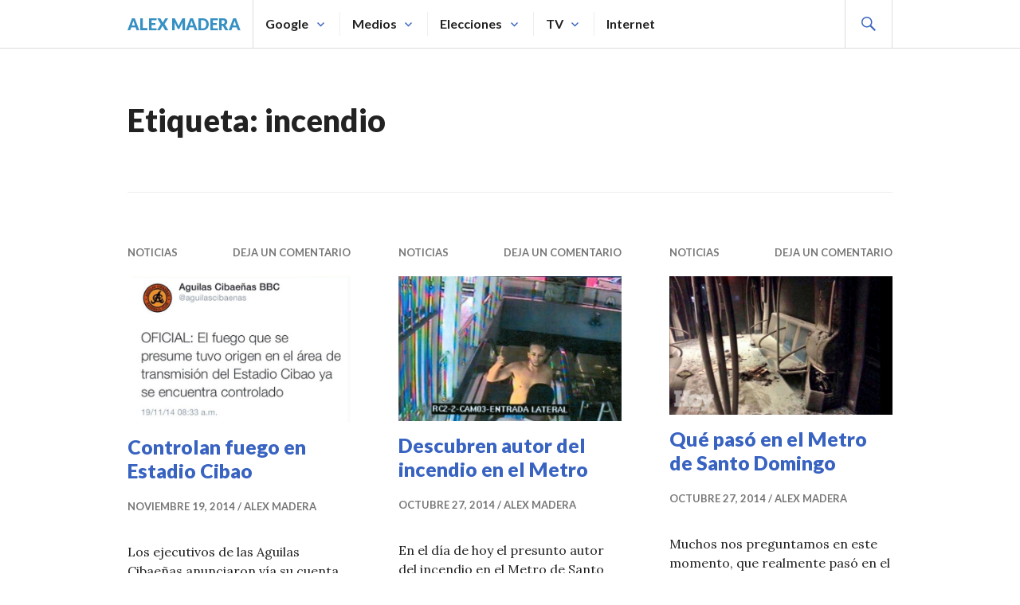

--- FILE ---
content_type: text/html; charset=UTF-8
request_url: https://alexmadera.com/tag/incendio/
body_size: 11402
content:
<!DOCTYPE html>
<html dir="ltr" lang="es" prefix="og: https://ogp.me/ns#">
<head>
<meta charset="UTF-8">
<meta name="viewport" content="width=device-width, initial-scale=1">
<link rel="profile" href="https://gmpg.org/xfn/11">
<link rel="pingback" href="https://alexmadera.com/xmlrpc.php">
<meta name="google-site-verification" content="MeEXB9DoFsMJYUmsjIXzMdgPPWcJml62YK4XEzk0-Ug" />

<title>incendio | alex madera</title>
	<style>img:is([sizes="auto" i], [sizes^="auto," i]) { contain-intrinsic-size: 3000px 1500px }</style>
	
		<!-- All in One SEO 4.8.7.2 - aioseo.com -->
	<meta name="robots" content="noindex, max-snippet:-1, max-image-preview:large, max-video-preview:-1" />
	<link rel="canonical" href="https://alexmadera.com/tag/incendio/" />
	<meta name="generator" content="All in One SEO (AIOSEO) 4.8.7.2" />
		<script type="application/ld+json" class="aioseo-schema">
			{"@context":"https:\/\/schema.org","@graph":[{"@type":"BreadcrumbList","@id":"https:\/\/alexmadera.com\/tag\/incendio\/#breadcrumblist","itemListElement":[{"@type":"ListItem","@id":"https:\/\/alexmadera.com#listItem","position":1,"name":"Inicio","item":"https:\/\/alexmadera.com","nextItem":{"@type":"ListItem","@id":"https:\/\/alexmadera.com\/tag\/incendio\/#listItem","name":"incendio"}},{"@type":"ListItem","@id":"https:\/\/alexmadera.com\/tag\/incendio\/#listItem","position":2,"name":"incendio","previousItem":{"@type":"ListItem","@id":"https:\/\/alexmadera.com#listItem","name":"Inicio"}}]},{"@type":"CollectionPage","@id":"https:\/\/alexmadera.com\/tag\/incendio\/#collectionpage","url":"https:\/\/alexmadera.com\/tag\/incendio\/","name":"incendio | alex madera","inLanguage":"es-ES","isPartOf":{"@id":"https:\/\/alexmadera.com\/#website"},"breadcrumb":{"@id":"https:\/\/alexmadera.com\/tag\/incendio\/#breadcrumblist"}},{"@type":"Person","@id":"https:\/\/alexmadera.com\/#person","name":"alex madera","image":{"@type":"ImageObject","@id":"https:\/\/alexmadera.com\/tag\/incendio\/#personImage","url":"https:\/\/secure.gravatar.com\/avatar\/742aca8a49eeba9964ea2bdc86a9e526be4cca85e2a8cbe1f8031d9b31fc4200?s=96&d=mm&r=g","width":96,"height":96,"caption":"alex madera"},"sameAs":["https:\/\/facebook.com\/seodom","https:\/\/twitter.com\/seodominicana","https:\/\/instagram.com\/seodominicana","https:\/\/www.linkedin.com\/in\/seodominicana\/"]},{"@type":"WebSite","@id":"https:\/\/alexmadera.com\/#website","url":"https:\/\/alexmadera.com\/","name":"alex madera","description":"Blog con informaciones generales","inLanguage":"es-ES","publisher":{"@id":"https:\/\/alexmadera.com\/#person"}}]}
		</script>
		<!-- All in One SEO -->

<link rel='dns-prefetch' href='//fonts.googleapis.com' />
<link rel="alternate" type="application/rss+xml" title="alex madera &raquo; Feed" href="https://alexmadera.com/feed/" />
<link rel="alternate" type="application/rss+xml" title="alex madera &raquo; Feed de los comentarios" href="https://alexmadera.com/comments/feed/" />
<link rel="alternate" type="application/rss+xml" title="alex madera &raquo; Etiqueta incendio del feed" href="https://alexmadera.com/tag/incendio/feed/" />
<script type="text/javascript">
/* <![CDATA[ */
window._wpemojiSettings = {"baseUrl":"https:\/\/s.w.org\/images\/core\/emoji\/16.0.1\/72x72\/","ext":".png","svgUrl":"https:\/\/s.w.org\/images\/core\/emoji\/16.0.1\/svg\/","svgExt":".svg","source":{"concatemoji":"https:\/\/alexmadera.com\/wp-includes\/js\/wp-emoji-release.min.js?ver=6.8.3"}};
/*! This file is auto-generated */
!function(s,n){var o,i,e;function c(e){try{var t={supportTests:e,timestamp:(new Date).valueOf()};sessionStorage.setItem(o,JSON.stringify(t))}catch(e){}}function p(e,t,n){e.clearRect(0,0,e.canvas.width,e.canvas.height),e.fillText(t,0,0);var t=new Uint32Array(e.getImageData(0,0,e.canvas.width,e.canvas.height).data),a=(e.clearRect(0,0,e.canvas.width,e.canvas.height),e.fillText(n,0,0),new Uint32Array(e.getImageData(0,0,e.canvas.width,e.canvas.height).data));return t.every(function(e,t){return e===a[t]})}function u(e,t){e.clearRect(0,0,e.canvas.width,e.canvas.height),e.fillText(t,0,0);for(var n=e.getImageData(16,16,1,1),a=0;a<n.data.length;a++)if(0!==n.data[a])return!1;return!0}function f(e,t,n,a){switch(t){case"flag":return n(e,"\ud83c\udff3\ufe0f\u200d\u26a7\ufe0f","\ud83c\udff3\ufe0f\u200b\u26a7\ufe0f")?!1:!n(e,"\ud83c\udde8\ud83c\uddf6","\ud83c\udde8\u200b\ud83c\uddf6")&&!n(e,"\ud83c\udff4\udb40\udc67\udb40\udc62\udb40\udc65\udb40\udc6e\udb40\udc67\udb40\udc7f","\ud83c\udff4\u200b\udb40\udc67\u200b\udb40\udc62\u200b\udb40\udc65\u200b\udb40\udc6e\u200b\udb40\udc67\u200b\udb40\udc7f");case"emoji":return!a(e,"\ud83e\udedf")}return!1}function g(e,t,n,a){var r="undefined"!=typeof WorkerGlobalScope&&self instanceof WorkerGlobalScope?new OffscreenCanvas(300,150):s.createElement("canvas"),o=r.getContext("2d",{willReadFrequently:!0}),i=(o.textBaseline="top",o.font="600 32px Arial",{});return e.forEach(function(e){i[e]=t(o,e,n,a)}),i}function t(e){var t=s.createElement("script");t.src=e,t.defer=!0,s.head.appendChild(t)}"undefined"!=typeof Promise&&(o="wpEmojiSettingsSupports",i=["flag","emoji"],n.supports={everything:!0,everythingExceptFlag:!0},e=new Promise(function(e){s.addEventListener("DOMContentLoaded",e,{once:!0})}),new Promise(function(t){var n=function(){try{var e=JSON.parse(sessionStorage.getItem(o));if("object"==typeof e&&"number"==typeof e.timestamp&&(new Date).valueOf()<e.timestamp+604800&&"object"==typeof e.supportTests)return e.supportTests}catch(e){}return null}();if(!n){if("undefined"!=typeof Worker&&"undefined"!=typeof OffscreenCanvas&&"undefined"!=typeof URL&&URL.createObjectURL&&"undefined"!=typeof Blob)try{var e="postMessage("+g.toString()+"("+[JSON.stringify(i),f.toString(),p.toString(),u.toString()].join(",")+"));",a=new Blob([e],{type:"text/javascript"}),r=new Worker(URL.createObjectURL(a),{name:"wpTestEmojiSupports"});return void(r.onmessage=function(e){c(n=e.data),r.terminate(),t(n)})}catch(e){}c(n=g(i,f,p,u))}t(n)}).then(function(e){for(var t in e)n.supports[t]=e[t],n.supports.everything=n.supports.everything&&n.supports[t],"flag"!==t&&(n.supports.everythingExceptFlag=n.supports.everythingExceptFlag&&n.supports[t]);n.supports.everythingExceptFlag=n.supports.everythingExceptFlag&&!n.supports.flag,n.DOMReady=!1,n.readyCallback=function(){n.DOMReady=!0}}).then(function(){return e}).then(function(){var e;n.supports.everything||(n.readyCallback(),(e=n.source||{}).concatemoji?t(e.concatemoji):e.wpemoji&&e.twemoji&&(t(e.twemoji),t(e.wpemoji)))}))}((window,document),window._wpemojiSettings);
/* ]]> */
</script>

<style id='wp-emoji-styles-inline-css' type='text/css'>

	img.wp-smiley, img.emoji {
		display: inline !important;
		border: none !important;
		box-shadow: none !important;
		height: 1em !important;
		width: 1em !important;
		margin: 0 0.07em !important;
		vertical-align: -0.1em !important;
		background: none !important;
		padding: 0 !important;
	}
</style>
<link rel='stylesheet' id='wp-block-library-css' href='https://alexmadera.com/wp-includes/css/dist/block-library/style.min.css?ver=6.8.3' type='text/css' media='all' />
<style id='classic-theme-styles-inline-css' type='text/css'>
/*! This file is auto-generated */
.wp-block-button__link{color:#fff;background-color:#32373c;border-radius:9999px;box-shadow:none;text-decoration:none;padding:calc(.667em + 2px) calc(1.333em + 2px);font-size:1.125em}.wp-block-file__button{background:#32373c;color:#fff;text-decoration:none}
</style>
<style id='global-styles-inline-css' type='text/css'>
:root{--wp--preset--aspect-ratio--square: 1;--wp--preset--aspect-ratio--4-3: 4/3;--wp--preset--aspect-ratio--3-4: 3/4;--wp--preset--aspect-ratio--3-2: 3/2;--wp--preset--aspect-ratio--2-3: 2/3;--wp--preset--aspect-ratio--16-9: 16/9;--wp--preset--aspect-ratio--9-16: 9/16;--wp--preset--color--black: #000000;--wp--preset--color--cyan-bluish-gray: #abb8c3;--wp--preset--color--white: #ffffff;--wp--preset--color--pale-pink: #f78da7;--wp--preset--color--vivid-red: #cf2e2e;--wp--preset--color--luminous-vivid-orange: #ff6900;--wp--preset--color--luminous-vivid-amber: #fcb900;--wp--preset--color--light-green-cyan: #7bdcb5;--wp--preset--color--vivid-green-cyan: #00d084;--wp--preset--color--pale-cyan-blue: #8ed1fc;--wp--preset--color--vivid-cyan-blue: #0693e3;--wp--preset--color--vivid-purple: #9b51e0;--wp--preset--gradient--vivid-cyan-blue-to-vivid-purple: linear-gradient(135deg,rgba(6,147,227,1) 0%,rgb(155,81,224) 100%);--wp--preset--gradient--light-green-cyan-to-vivid-green-cyan: linear-gradient(135deg,rgb(122,220,180) 0%,rgb(0,208,130) 100%);--wp--preset--gradient--luminous-vivid-amber-to-luminous-vivid-orange: linear-gradient(135deg,rgba(252,185,0,1) 0%,rgba(255,105,0,1) 100%);--wp--preset--gradient--luminous-vivid-orange-to-vivid-red: linear-gradient(135deg,rgba(255,105,0,1) 0%,rgb(207,46,46) 100%);--wp--preset--gradient--very-light-gray-to-cyan-bluish-gray: linear-gradient(135deg,rgb(238,238,238) 0%,rgb(169,184,195) 100%);--wp--preset--gradient--cool-to-warm-spectrum: linear-gradient(135deg,rgb(74,234,220) 0%,rgb(151,120,209) 20%,rgb(207,42,186) 40%,rgb(238,44,130) 60%,rgb(251,105,98) 80%,rgb(254,248,76) 100%);--wp--preset--gradient--blush-light-purple: linear-gradient(135deg,rgb(255,206,236) 0%,rgb(152,150,240) 100%);--wp--preset--gradient--blush-bordeaux: linear-gradient(135deg,rgb(254,205,165) 0%,rgb(254,45,45) 50%,rgb(107,0,62) 100%);--wp--preset--gradient--luminous-dusk: linear-gradient(135deg,rgb(255,203,112) 0%,rgb(199,81,192) 50%,rgb(65,88,208) 100%);--wp--preset--gradient--pale-ocean: linear-gradient(135deg,rgb(255,245,203) 0%,rgb(182,227,212) 50%,rgb(51,167,181) 100%);--wp--preset--gradient--electric-grass: linear-gradient(135deg,rgb(202,248,128) 0%,rgb(113,206,126) 100%);--wp--preset--gradient--midnight: linear-gradient(135deg,rgb(2,3,129) 0%,rgb(40,116,252) 100%);--wp--preset--font-size--small: 13px;--wp--preset--font-size--medium: 20px;--wp--preset--font-size--large: 36px;--wp--preset--font-size--x-large: 42px;--wp--preset--spacing--20: 0.44rem;--wp--preset--spacing--30: 0.67rem;--wp--preset--spacing--40: 1rem;--wp--preset--spacing--50: 1.5rem;--wp--preset--spacing--60: 2.25rem;--wp--preset--spacing--70: 3.38rem;--wp--preset--spacing--80: 5.06rem;--wp--preset--shadow--natural: 6px 6px 9px rgba(0, 0, 0, 0.2);--wp--preset--shadow--deep: 12px 12px 50px rgba(0, 0, 0, 0.4);--wp--preset--shadow--sharp: 6px 6px 0px rgba(0, 0, 0, 0.2);--wp--preset--shadow--outlined: 6px 6px 0px -3px rgba(255, 255, 255, 1), 6px 6px rgba(0, 0, 0, 1);--wp--preset--shadow--crisp: 6px 6px 0px rgba(0, 0, 0, 1);}:where(.is-layout-flex){gap: 0.5em;}:where(.is-layout-grid){gap: 0.5em;}body .is-layout-flex{display: flex;}.is-layout-flex{flex-wrap: wrap;align-items: center;}.is-layout-flex > :is(*, div){margin: 0;}body .is-layout-grid{display: grid;}.is-layout-grid > :is(*, div){margin: 0;}:where(.wp-block-columns.is-layout-flex){gap: 2em;}:where(.wp-block-columns.is-layout-grid){gap: 2em;}:where(.wp-block-post-template.is-layout-flex){gap: 1.25em;}:where(.wp-block-post-template.is-layout-grid){gap: 1.25em;}.has-black-color{color: var(--wp--preset--color--black) !important;}.has-cyan-bluish-gray-color{color: var(--wp--preset--color--cyan-bluish-gray) !important;}.has-white-color{color: var(--wp--preset--color--white) !important;}.has-pale-pink-color{color: var(--wp--preset--color--pale-pink) !important;}.has-vivid-red-color{color: var(--wp--preset--color--vivid-red) !important;}.has-luminous-vivid-orange-color{color: var(--wp--preset--color--luminous-vivid-orange) !important;}.has-luminous-vivid-amber-color{color: var(--wp--preset--color--luminous-vivid-amber) !important;}.has-light-green-cyan-color{color: var(--wp--preset--color--light-green-cyan) !important;}.has-vivid-green-cyan-color{color: var(--wp--preset--color--vivid-green-cyan) !important;}.has-pale-cyan-blue-color{color: var(--wp--preset--color--pale-cyan-blue) !important;}.has-vivid-cyan-blue-color{color: var(--wp--preset--color--vivid-cyan-blue) !important;}.has-vivid-purple-color{color: var(--wp--preset--color--vivid-purple) !important;}.has-black-background-color{background-color: var(--wp--preset--color--black) !important;}.has-cyan-bluish-gray-background-color{background-color: var(--wp--preset--color--cyan-bluish-gray) !important;}.has-white-background-color{background-color: var(--wp--preset--color--white) !important;}.has-pale-pink-background-color{background-color: var(--wp--preset--color--pale-pink) !important;}.has-vivid-red-background-color{background-color: var(--wp--preset--color--vivid-red) !important;}.has-luminous-vivid-orange-background-color{background-color: var(--wp--preset--color--luminous-vivid-orange) !important;}.has-luminous-vivid-amber-background-color{background-color: var(--wp--preset--color--luminous-vivid-amber) !important;}.has-light-green-cyan-background-color{background-color: var(--wp--preset--color--light-green-cyan) !important;}.has-vivid-green-cyan-background-color{background-color: var(--wp--preset--color--vivid-green-cyan) !important;}.has-pale-cyan-blue-background-color{background-color: var(--wp--preset--color--pale-cyan-blue) !important;}.has-vivid-cyan-blue-background-color{background-color: var(--wp--preset--color--vivid-cyan-blue) !important;}.has-vivid-purple-background-color{background-color: var(--wp--preset--color--vivid-purple) !important;}.has-black-border-color{border-color: var(--wp--preset--color--black) !important;}.has-cyan-bluish-gray-border-color{border-color: var(--wp--preset--color--cyan-bluish-gray) !important;}.has-white-border-color{border-color: var(--wp--preset--color--white) !important;}.has-pale-pink-border-color{border-color: var(--wp--preset--color--pale-pink) !important;}.has-vivid-red-border-color{border-color: var(--wp--preset--color--vivid-red) !important;}.has-luminous-vivid-orange-border-color{border-color: var(--wp--preset--color--luminous-vivid-orange) !important;}.has-luminous-vivid-amber-border-color{border-color: var(--wp--preset--color--luminous-vivid-amber) !important;}.has-light-green-cyan-border-color{border-color: var(--wp--preset--color--light-green-cyan) !important;}.has-vivid-green-cyan-border-color{border-color: var(--wp--preset--color--vivid-green-cyan) !important;}.has-pale-cyan-blue-border-color{border-color: var(--wp--preset--color--pale-cyan-blue) !important;}.has-vivid-cyan-blue-border-color{border-color: var(--wp--preset--color--vivid-cyan-blue) !important;}.has-vivid-purple-border-color{border-color: var(--wp--preset--color--vivid-purple) !important;}.has-vivid-cyan-blue-to-vivid-purple-gradient-background{background: var(--wp--preset--gradient--vivid-cyan-blue-to-vivid-purple) !important;}.has-light-green-cyan-to-vivid-green-cyan-gradient-background{background: var(--wp--preset--gradient--light-green-cyan-to-vivid-green-cyan) !important;}.has-luminous-vivid-amber-to-luminous-vivid-orange-gradient-background{background: var(--wp--preset--gradient--luminous-vivid-amber-to-luminous-vivid-orange) !important;}.has-luminous-vivid-orange-to-vivid-red-gradient-background{background: var(--wp--preset--gradient--luminous-vivid-orange-to-vivid-red) !important;}.has-very-light-gray-to-cyan-bluish-gray-gradient-background{background: var(--wp--preset--gradient--very-light-gray-to-cyan-bluish-gray) !important;}.has-cool-to-warm-spectrum-gradient-background{background: var(--wp--preset--gradient--cool-to-warm-spectrum) !important;}.has-blush-light-purple-gradient-background{background: var(--wp--preset--gradient--blush-light-purple) !important;}.has-blush-bordeaux-gradient-background{background: var(--wp--preset--gradient--blush-bordeaux) !important;}.has-luminous-dusk-gradient-background{background: var(--wp--preset--gradient--luminous-dusk) !important;}.has-pale-ocean-gradient-background{background: var(--wp--preset--gradient--pale-ocean) !important;}.has-electric-grass-gradient-background{background: var(--wp--preset--gradient--electric-grass) !important;}.has-midnight-gradient-background{background: var(--wp--preset--gradient--midnight) !important;}.has-small-font-size{font-size: var(--wp--preset--font-size--small) !important;}.has-medium-font-size{font-size: var(--wp--preset--font-size--medium) !important;}.has-large-font-size{font-size: var(--wp--preset--font-size--large) !important;}.has-x-large-font-size{font-size: var(--wp--preset--font-size--x-large) !important;}
:where(.wp-block-post-template.is-layout-flex){gap: 1.25em;}:where(.wp-block-post-template.is-layout-grid){gap: 1.25em;}
:where(.wp-block-columns.is-layout-flex){gap: 2em;}:where(.wp-block-columns.is-layout-grid){gap: 2em;}
:root :where(.wp-block-pullquote){font-size: 1.5em;line-height: 1.6;}
</style>
<link rel='stylesheet' id='contact-form-7-css' href='/wp-content/plugins/contact-form-7/includes/css/styles.css?ver=6.1.2' type='text/css' media='all' />
<link rel='stylesheet' id='genericons-css' href='/wp-content/themes/gazette/genericons/genericons.css?ver=3.3' type='text/css' media='all' />
<link rel='stylesheet' id='gazette-lora-css' href='https://fonts.googleapis.com/css?family=Lora%3A400%2C700%2C400italic%2C700italic&#038;subset=latin%2Clatin-ext&#038;ver=6.8.3' type='text/css' media='all' />
<link rel='stylesheet' id='gazette-lato-inconsolata-css' href='https://fonts.googleapis.com/css?family=Lato%3A400%2C700%2C900%2C400italic%2C700italic%2C900italic%7CInconsolata%3A400%2C700&#038;subset=latin%2Clatin-ext&#038;ver=6.8.3' type='text/css' media='all' />
<link rel='stylesheet' id='gazette-style-css' href='/wp-content/themes/gazette/style.css?ver=6.8.3' type='text/css' media='all' />
<script type="text/javascript" src="https://alexmadera.com/wp-includes/js/jquery/jquery.min.js?ver=3.7.1" id="jquery-core-js"></script>
<script type="text/javascript" src="https://alexmadera.com/wp-includes/js/jquery/jquery-migrate.min.js?ver=3.4.1" id="jquery-migrate-js"></script>
<link rel="https://api.w.org/" href="https://alexmadera.com/wp-json/" /><link rel="alternate" title="JSON" type="application/json" href="https://alexmadera.com/wp-json/wp/v2/tags/181" /><link rel="EditURI" type="application/rsd+xml" title="RSD" href="https://alexmadera.com/xmlrpc.php?rsd" />
<meta name="generator" content="WordPress 6.8.3" />
		<script type="text/javascript">
				(function(c,l,a,r,i,t,y){
					c[a]=c[a]||function(){(c[a].q=c[a].q||[]).push(arguments)};t=l.createElement(r);t.async=1;
					t.src="https://www.clarity.ms/tag/"+i+"?ref=wordpress";y=l.getElementsByTagName(r)[0];y.parentNode.insertBefore(t,y);
				})(window, document, "clarity", "script", "ltxi8v6mw8");
		</script>
			<style type="text/css">
			.site-title,
		.site-description {
			color: #3690c4;
		}
		</style>
	</head>

<body data-rsssl=1 class="archive tag tag-incendio tag-181 wp-theme-gazette group-blog no-footer-widget">
<div id="page" class="hfeed site">
	<a class="skip-link screen-reader-text" href="#content">Saltar al contenido.</a>

	<header id="masthead" class="site-header" role="banner">
		<div class="site-header-inner">
			<div class="site-branding">
								<h1 class="site-title"><a href="https://alexmadera.com/" rel="home">alex madera</a></h1>
				<h2 class="site-description">Blog con informaciones generales</h2>
			</div><!-- .site-branding -->

							<nav id="site-navigation" class="main-navigation" role="navigation">
					<button class="menu-toggle" aria-controls="primary-menu" aria-expanded="false"><span class="screen-reader-text">Menú Principal</span></button>
					<div class="menu-noti-container"><ul id="primary-menu" class="menu"><li id="menu-item-2093" class="menu-item menu-item-type-post_type menu-item-object-page menu-item-has-children menu-item-2093"><a href="https://alexmadera.com/google-com/">Google</a>
<ul class="sub-menu">
	<li id="menu-item-2094" class="menu-item menu-item-type-post_type menu-item-object-page menu-item-has-children menu-item-2094"><a href="https://alexmadera.com/adwords-com/">Qué es Google Adwords</a>
	<ul class="sub-menu">
		<li id="menu-item-2326" class="menu-item menu-item-type-post_type menu-item-object-page menu-item-2326"><a href="https://alexmadera.com/cuales-palabras-elegir-en-google-adwords/">Cuáles palabras elegir en Google Adwords</a></li>
		<li id="menu-item-2324" class="menu-item menu-item-type-post_type menu-item-object-page menu-item-2324"><a href="https://alexmadera.com/que-son-los-grupos-de-anuncios-en-adwords/">Qué son los grupos de anuncios en Adwords</a></li>
		<li id="menu-item-2330" class="menu-item menu-item-type-post_type menu-item-object-page menu-item-2330"><a href="https://alexmadera.com/grupo-de-anuncios-en-el-buscador-de-google/">Grupo de anuncios en el buscador de Google</a></li>
		<li id="menu-item-2325" class="menu-item menu-item-type-post_type menu-item-object-page menu-item-2325"><a href="https://alexmadera.com/como-orientar-los-anuncios-de-adwords-por-pais/">Cómo orientar los anuncios de Adwords por país</a></li>
		<li id="menu-item-2360" class="menu-item menu-item-type-post_type menu-item-object-page menu-item-2360"><a href="https://alexmadera.com/adwords-te-garantiza-el-cobro-de-impresiones-vistas/" title="Adwords visibilidad">Visibilidad de impresiones en Adwords</a></li>
	</ul>
</li>
	<li id="menu-item-2096" class="menu-item menu-item-type-post_type menu-item-object-page menu-item-has-children menu-item-2096"><a href="https://alexmadera.com/google-com/google-adsense/">Google Adsense</a>
	<ul class="sub-menu">
		<li id="menu-item-2327" class="menu-item menu-item-type-post_type menu-item-object-page menu-item-2327"><a href="https://alexmadera.com/google-com/google-adsense/como-ganar-mas-dinero-con-google-adsense/">Cómo ganar más dinero con Google Adsense</a></li>
	</ul>
</li>
	<li id="menu-item-2097" class="menu-item menu-item-type-post_type menu-item-object-page menu-item-2097"><a href="https://alexmadera.com/google-com/google-analytics/">Google Analytics</a></li>
	<li id="menu-item-2095" class="menu-item menu-item-type-post_type menu-item-object-page menu-item-2095"><a href="https://alexmadera.com/google-com/blogger-com/">Blogger.com</a></li>
	<li id="menu-item-2098" class="menu-item menu-item-type-post_type menu-item-object-page menu-item-2098"><a href="https://alexmadera.com/google-com/google-noticias/">Google Noticias</a></li>
	<li id="menu-item-2099" class="menu-item menu-item-type-post_type menu-item-object-page menu-item-2099"><a href="https://alexmadera.com/google-com/google/">Google+</a></li>
	<li id="menu-item-2100" class="menu-item menu-item-type-post_type menu-item-object-page menu-item-2100"><a href="https://alexmadera.com/google-com/youtube-com/">Youtube.com</a></li>
</ul>
</li>
<li id="menu-item-2118" class="menu-item menu-item-type-post_type menu-item-object-page menu-item-has-children menu-item-2118"><a href="https://alexmadera.com/medios-digitales/">Medios</a>
<ul class="sub-menu">
	<li id="menu-item-2124" class="menu-item menu-item-type-post_type menu-item-object-page menu-item-2124"><a href="https://alexmadera.com/medios-digitales/elnacional-com-do/">El Nacional</a></li>
	<li id="menu-item-2126" class="menu-item menu-item-type-post_type menu-item-object-page menu-item-2126"><a href="https://alexmadera.com/medios-digitales/listindiario-com/">Listindiario.com</a></li>
	<li id="menu-item-2121" class="menu-item menu-item-type-post_type menu-item-object-page menu-item-2121"><a href="https://alexmadera.com/medios-digitales/diariolibre-com/">DiarioLibre.com</a></li>
	<li id="menu-item-2125" class="menu-item menu-item-type-post_type menu-item-object-page menu-item-2125"><a href="https://alexmadera.com/medios-digitales/hoy-com/">Hoy.com.do</a></li>
	<li id="menu-item-2122" class="menu-item menu-item-type-post_type menu-item-object-page menu-item-2122"><a href="https://alexmadera.com/medios-digitales/elcaribe-com/">ElCaribe.com.do</a></li>
	<li id="menu-item-2119" class="menu-item menu-item-type-post_type menu-item-object-page menu-item-2119"><a href="https://alexmadera.com/medios-digitales/acento-com/">Acento.com.do</a></li>
	<li id="menu-item-2120" class="menu-item menu-item-type-post_type menu-item-object-page menu-item-2120"><a href="https://alexmadera.com/medios-digitales/almomento-net-periodico-dominicano/">Almomento.net</a></li>
	<li id="menu-item-2123" class="menu-item menu-item-type-post_type menu-item-object-page menu-item-2123"><a href="https://alexmadera.com/medios-digitales/eldia-com/">Eldia.com.do</a></li>
	<li id="menu-item-2127" class="menu-item menu-item-type-post_type menu-item-object-page menu-item-2127"><a href="https://alexmadera.com/medios-digitales/livio-com/">Livio.com</a></li>
	<li id="menu-item-2128" class="menu-item menu-item-type-post_type menu-item-object-page menu-item-2128"><a href="https://alexmadera.com/medios-digitales/noticiassin-com/">NoticiasSIN.com</a></li>
	<li id="menu-item-2129" class="menu-item menu-item-type-post_type menu-item-object-page menu-item-2129"><a href="https://alexmadera.com/medios-digitales/remolacha-net/">Remolacha.net</a></li>
	<li id="menu-item-2159" class="menu-item menu-item-type-post_type menu-item-object-page menu-item-2159"><a href="https://alexmadera.com/medios-digitales/estadisticas-medios-digitales-dominicanos/">Estadísticas medios RD</a></li>
	<li id="menu-item-2174" class="menu-item menu-item-type-post_type menu-item-object-page menu-item-2174"><a href="https://alexmadera.com/medios-digitales/estadisticas-comparativas-de-remolacha-y-livio/">Estadísticas Remolacha y Livio</a></li>
</ul>
</li>
<li id="menu-item-2084" class="menu-item menu-item-type-post_type menu-item-object-page menu-item-has-children menu-item-2084"><a href="https://alexmadera.com/elecciones/">Elecciones</a>
<ul class="sub-menu">
	<li id="menu-item-2091" class="menu-item menu-item-type-post_type menu-item-object-page menu-item-2091"><a href="https://alexmadera.com/elecciones/candidatos-presidenciales-republica-dominicana/" title="Candidatos elecciones">Candidatos presidenciales</a></li>
	<li id="menu-item-2092" class="menu-item menu-item-type-post_type menu-item-object-page menu-item-2092"><a href="https://alexmadera.com/elecciones/resultados-elecciones/" title="Resultados electorales">Resultados elecciones</a></li>
</ul>
</li>
<li id="menu-item-2088" class="menu-item menu-item-type-post_type menu-item-object-page menu-item-has-children menu-item-2088"><a href="https://alexmadera.com/transmision-en-vivo/" title="TV en Vivo">TV</a>
<ul class="sub-menu">
	<li id="menu-item-2089" class="menu-item menu-item-type-post_type menu-item-object-page menu-item-2089"><a href="https://alexmadera.com/transmision-en-vivo/colorvision-com-do/">Colorvision.com.do</a></li>
	<li id="menu-item-2090" class="menu-item menu-item-type-post_type menu-item-object-page menu-item-2090"><a href="https://alexmadera.com/transmision-en-vivo/telemicro-com-do/">Telemicro.com.do</a></li>
	<li id="menu-item-2113" class="menu-item menu-item-type-post_type menu-item-object-page menu-item-2113"><a href="https://alexmadera.com/transmision-en-vivo/telesistema-canal-11-en-vivo/">Telesistema canal 11 en vivo</a></li>
	<li id="menu-item-2114" class="menu-item menu-item-type-post_type menu-item-object-page menu-item-2114"><a href="https://alexmadera.com/transmision-en-vivo/digo-tv-television-dominicana/">Digo TV – Televisión dominicana</a></li>
	<li id="menu-item-2201" class="menu-item menu-item-type-post_type menu-item-object-page menu-item-2201"><a href="https://alexmadera.com/transmision-en-vivo/estadisticas-de-la-television-online-dominicana/">Estadísticas TV RD</a></li>
</ul>
</li>
<li id="menu-item-109" class="menu-item menu-item-type-taxonomy menu-item-object-category menu-item-109"><a href="https://alexmadera.com/category/internet-2/">Internet</a></li>
</ul></div>				</nav><!-- #site-navigation -->
			
			<div id="search-header" class="search-header">
				<button class="search-toggle" aria-controls="search-form" aria-expanded="false"><span class="screen-reader-text">Buscar</span></button>
				<form role="search" method="get" class="search-form" action="https://alexmadera.com/">
				<label>
					<span class="screen-reader-text">Buscar:</span>
					<input type="search" class="search-field" placeholder="Buscar &hellip;" value="" name="s" />
				</label>
				<input type="submit" class="search-submit" value="Buscar" />
			</form>			</div><!-- #search-header -->
		</div><!-- .site-header-inner -->
	</header><!-- #masthead -->

	
	<div id="content" class="site-content">

	<div id="primary" class="content-area">
		<main id="main" class="site-main" role="main">

		
			<header class="page-header">
				<h1 class="page-title">Etiqueta: <span>incendio</span></h1>			</header><!-- .page-header -->

						
				
<article id="post-423" class="post-423 post type-post status-publish format-standard has-post-thumbnail hentry category-noticias tag-aguilas tag-deportes tag-estadio tag-fuego tag-incendio tag-noticias-2 tag-santiago">
	<header class="entry-header">
					<div class="entry-meta">
				<span class="cat-links"><a href="https://alexmadera.com/category/noticias/" rel="category tag">Noticias</a></span><span class="comments-link"><a href="https://alexmadera.com/controlan-fuego-en-estadio-cibao/#respond">Deja un comentario</a></span>			</div><!-- .entry-meta -->
		
					<a class="post-thumbnail" href="https://alexmadera.com/controlan-fuego-en-estadio-cibao/">
				<img width="635" height="417" src="/wp-content/uploads/2014/11/controlan-fuego-estadio-cibao.jpg" class="attachment-gazette-post-thumbnail size-gazette-post-thumbnail wp-post-image" alt="controlan el fuego en el estadio cibao" decoding="async" fetchpriority="high" srcset="/wp-content/uploads/2014/11/controlan-fuego-estadio-cibao.jpg 635w, /wp-content/uploads/2014/11/controlan-fuego-estadio-cibao-300x197.jpg 300w, /wp-content/uploads/2014/11/controlan-fuego-estadio-cibao-150x98.jpg 150w" sizes="(max-width: 635px) 100vw, 635px" />							</a>
		
		<h1 class="entry-title"><a href="https://alexmadera.com/controlan-fuego-en-estadio-cibao/" rel="bookmark">Controlan fuego en Estadio Cibao</a></h1>
				<div class="entry-meta">
			<span class="posted-on"><a href="https://alexmadera.com/controlan-fuego-en-estadio-cibao/" rel="bookmark"><time class="entry-date published" datetime="2014-11-19T09:14:49-04:00">noviembre 19, 2014</time><time class="updated" datetime="2014-11-19T09:17:01-04:00">noviembre 19, 2014</time></a></span><span class="byline"> <span class="author vcard"><a class="url fn n" href="https://alexmadera.com/author/alex-madera/">alex madera</a></span></span>		</div><!-- .entry-meta -->
			</header><!-- .entry-header -->

	<div class="entry-summary">
	    <p>Los ejecutivos de las Aguilas Cibaeñas anunciaron vía su cuenta en Twitter que el fuego que estaba afectando las instalaciones del Estadio Cibao, ya se encuentran controladas, pero hasta el momento no pueden cuantificar los daños ocasionados ni el origen &hellip; <a href="https://alexmadera.com/controlan-fuego-en-estadio-cibao/" class="more-link">Continúa leyendo <span class="screen-reader-text">Controlan fuego en Estadio Cibao</span></a></p>
	</div><!-- .entry-summary -->
</article><!-- #post-## -->

			
				
<article id="post-311" class="post-311 post type-post status-publish format-standard has-post-thumbnail hentry category-noticias tag-crimen tag-fuego tag-fuego-en-el-metro tag-incendio tag-metro-de-santo-domingo tag-noticias-2">
	<header class="entry-header">
					<div class="entry-meta">
				<span class="cat-links"><a href="https://alexmadera.com/category/noticias/" rel="category tag">Noticias</a></span><span class="comments-link"><a href="https://alexmadera.com/descubren-autor-del-incendio-en-el-metro/#respond">Deja un comentario</a></span>			</div><!-- .entry-meta -->
		
					<a class="post-thumbnail" href="https://alexmadera.com/descubren-autor-del-incendio-en-el-metro/">
				<img width="640" height="415" src="/wp-content/uploads/2014/10/autor-atentado-metro-santo-domingo.png" class="attachment-gazette-post-thumbnail size-gazette-post-thumbnail wp-post-image" alt="identifican autor del fuego en el metro de santo domingo" decoding="async" srcset="/wp-content/uploads/2014/10/autor-atentado-metro-santo-domingo.png 640w, /wp-content/uploads/2014/10/autor-atentado-metro-santo-domingo-300x194.png 300w, /wp-content/uploads/2014/10/autor-atentado-metro-santo-domingo-150x97.png 150w" sizes="(max-width: 640px) 100vw, 640px" />							</a>
		
		<h1 class="entry-title"><a href="https://alexmadera.com/descubren-autor-del-incendio-en-el-metro/" rel="bookmark">Descubren autor del incendio en el Metro</a></h1>
				<div class="entry-meta">
			<span class="posted-on"><a href="https://alexmadera.com/descubren-autor-del-incendio-en-el-metro/" rel="bookmark"><time class="entry-date published" datetime="2014-10-27T19:03:00-04:00">octubre 27, 2014</time><time class="updated" datetime="2014-10-28T16:50:29-04:00">octubre 28, 2014</time></a></span><span class="byline"> <span class="author vcard"><a class="url fn n" href="https://alexmadera.com/author/alex-madera/">alex madera</a></span></span>		</div><!-- .entry-meta -->
			</header><!-- .entry-header -->

	<div class="entry-summary">
	    <p>En el día de hoy el presunto autor del incendio en el Metro de Santo Domingo se estuvo entregando a las autoridades y aquí mostramos el vídeo del momento en que esta persona habla a los diferentes medios de comunicación &hellip; <a href="https://alexmadera.com/descubren-autor-del-incendio-en-el-metro/" class="more-link">Continúa leyendo <span class="screen-reader-text">Descubren autor del incendio en el Metro</span></a></p>
	</div><!-- .entry-summary -->
</article><!-- #post-## -->

			
				
<article id="post-308" class="post-308 post type-post status-publish format-standard has-post-thumbnail hentry category-noticias tag-crimen tag-fuego tag-incendio tag-metro-de-santo-domingo tag-santo-domingo tag-terrorismo">
	<header class="entry-header">
					<div class="entry-meta">
				<span class="cat-links"><a href="https://alexmadera.com/category/noticias/" rel="category tag">Noticias</a></span><span class="comments-link"><a href="https://alexmadera.com/el-metro-de-santo-domingo/#respond">Deja un comentario</a></span>			</div><!-- .entry-meta -->
		
					<a class="post-thumbnail" href="https://alexmadera.com/el-metro-de-santo-domingo/">
				<img width="640" height="398" src="/wp-content/uploads/2014/10/fuego-metro-de-santo-domingo.png" class="attachment-gazette-post-thumbnail size-gazette-post-thumbnail wp-post-image" alt="que paso en el metro de santo domingo" decoding="async" srcset="/wp-content/uploads/2014/10/fuego-metro-de-santo-domingo.png 640w, /wp-content/uploads/2014/10/fuego-metro-de-santo-domingo-300x186.png 300w, /wp-content/uploads/2014/10/fuego-metro-de-santo-domingo-150x93.png 150w" sizes="(max-width: 640px) 100vw, 640px" />							</a>
		
		<h1 class="entry-title"><a href="https://alexmadera.com/el-metro-de-santo-domingo/" rel="bookmark">Qué pasó en el Metro de Santo Domingo</a></h1>
				<div class="entry-meta">
			<span class="posted-on"><a href="https://alexmadera.com/el-metro-de-santo-domingo/" rel="bookmark"><time class="entry-date published" datetime="2014-10-27T18:29:13-04:00">octubre 27, 2014</time><time class="updated" datetime="2014-11-01T09:28:04-04:00">noviembre 1, 2014</time></a></span><span class="byline"> <span class="author vcard"><a class="url fn n" href="https://alexmadera.com/author/alex-madera/">alex madera</a></span></span>		</div><!-- .entry-meta -->
			</header><!-- .entry-header -->

	<div class="entry-summary">
	    <p>Muchos nos preguntamos en este momento, que realmente pasó en el Metro de Santo Domingo, esto por las tantas versiones que circulan y que no dejan de parar, en un momento las autoridades policiales dicen una versión y por otro &hellip; <a href="https://alexmadera.com/el-metro-de-santo-domingo/" class="more-link">Continúa leyendo <span class="screen-reader-text">Qué pasó en el Metro de Santo Domingo</span></a></p>
	</div><!-- .entry-summary -->
</article><!-- #post-## -->

			
			
		
		</main><!-- #main -->
	</div><!-- #primary -->


	</div><!-- #content -->

	
	<footer id="colophon" class="site-footer" role="contentinfo">
		<div class="site-footer-inner">
			
			
			<div class="site-info">
				<a href="http://wordpress.org/">Funciona con WordPress</a>
				<span class="genericon genericon-wordpress sep"></span>
				Tema: Gazette por <a href="https://wordpress.com/themes/" rel="designer">Automattic</a>.			</div><!-- .site-info -->
		</div><!-- .site-footer-inner -->
	</footer><!-- #colophon -->
</div><!-- #page -->

<script type="speculationrules">
{"prefetch":[{"source":"document","where":{"and":[{"href_matches":"\/*"},{"not":{"href_matches":["\/wp-*.php","\/wp-admin\/*","\/wp-content\/uploads\/*","\/wp-content\/*","\/wp-content\/plugins\/*","\/wp-content\/themes\/gazette\/*","\/*\\?(.+)"]}},{"not":{"selector_matches":"a[rel~=\"nofollow\"]"}},{"not":{"selector_matches":".no-prefetch, .no-prefetch a"}}]},"eagerness":"conservative"}]}
</script>
<script type="text/javascript" src="https://alexmadera.com/wp-includes/js/dist/hooks.min.js?ver=4d63a3d491d11ffd8ac6" id="wp-hooks-js"></script>
<script type="text/javascript" src="https://alexmadera.com/wp-includes/js/dist/i18n.min.js?ver=5e580eb46a90c2b997e6" id="wp-i18n-js"></script>
<script type="text/javascript" id="wp-i18n-js-after">
/* <![CDATA[ */
wp.i18n.setLocaleData( { 'text direction\u0004ltr': [ 'ltr' ] } );
/* ]]> */
</script>
<script type="text/javascript" src="/wp-content/plugins/contact-form-7/includes/swv/js/index.js?ver=6.1.2" id="swv-js"></script>
<script type="text/javascript" id="contact-form-7-js-translations">
/* <![CDATA[ */
( function( domain, translations ) {
	var localeData = translations.locale_data[ domain ] || translations.locale_data.messages;
	localeData[""].domain = domain;
	wp.i18n.setLocaleData( localeData, domain );
} )( "contact-form-7", {"translation-revision-date":"2025-09-30 06:27:56+0000","generator":"GlotPress\/4.0.1","domain":"messages","locale_data":{"messages":{"":{"domain":"messages","plural-forms":"nplurals=2; plural=n != 1;","lang":"es"},"This contact form is placed in the wrong place.":["Este formulario de contacto est\u00e1 situado en el lugar incorrecto."],"Error:":["Error:"]}},"comment":{"reference":"includes\/js\/index.js"}} );
/* ]]> */
</script>
<script type="text/javascript" id="contact-form-7-js-before">
/* <![CDATA[ */
var wpcf7 = {
    "api": {
        "root": "https:\/\/alexmadera.com\/wp-json\/",
        "namespace": "contact-form-7\/v1"
    },
    "cached": 1
};
/* ]]> */
</script>
<script type="text/javascript" src="/wp-content/plugins/contact-form-7/includes/js/index.js?ver=6.1.2" id="contact-form-7-js"></script>
<script type="text/javascript" src="/wp-content/themes/gazette/js/navigation.js?ver=20150507" id="gazette-navigation-js"></script>
<script type="text/javascript" src="/wp-content/themes/gazette/js/featured-content.js?ver=20150507" id="gazette-featured-content-js"></script>
<script type="text/javascript" src="/wp-content/themes/gazette/js/header.js?ver=20150507" id="gazette-header-js"></script>
<script type="text/javascript" src="/wp-content/themes/gazette/js/search.js?ver=20150507" id="gazette-search-js"></script>
<script type="text/javascript" src="/wp-content/themes/gazette/js/posts.js?ver=20150507" id="gazette-posts-js"></script>
<script type="text/javascript" src="/wp-content/themes/gazette/js/skip-link-focus-fix.js?ver=20130115" id="gazette-skip-link-focus-fix-js"></script>

</body>
</html>


<!-- Page cached by LiteSpeed Cache 7.6.2 on 2026-01-18 03:15:43 -->